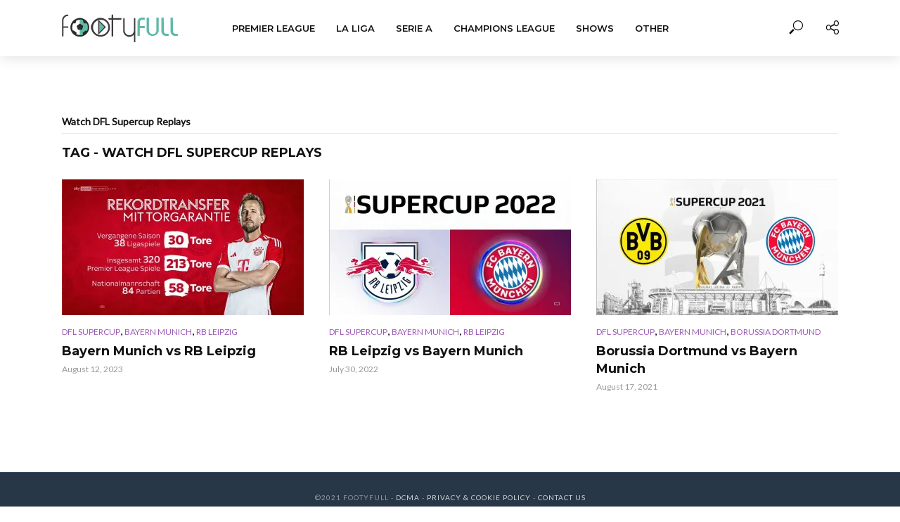

--- FILE ---
content_type: text/html; charset=UTF-8
request_url: https://footyfull.com/tag/watch-dfl-supercup-replays/
body_size: 15286
content:
<!DOCTYPE html><html lang="en-US"><head><meta charset="UTF-8"><link rel="preconnect" href="https://fonts.gstatic.com/" crossorigin /><meta name="viewport" content="width=device-width,initial-scale=1.0"><link rel="pingback" href="https://footyfull.com/xmlrpc.php"><link rel="profile" href="https://gmpg.org/xfn/11" /><meta name='robots' content='index, follow, max-image-preview:large, max-snippet:-1, max-video-preview:-1' /><title>Watch DFL Supercup Replays - FootyFull</title><meta name="description" content="Watch all Watch DFL Supercup Replays with FootyFull" /><link rel="canonical" href="https://footyfull.com/tag/watch-dfl-supercup-replays/" /><meta property="og:locale" content="en_US" /><meta property="og:type" content="article" /><meta property="og:title" content="Watch DFL Supercup Replays - FootyFull" /><meta property="og:description" content="Watch all Watch DFL Supercup Replays with FootyFull" /><meta property="og:url" content="https://footyfull.com/tag/watch-dfl-supercup-replays/" /><meta property="og:site_name" content="FootyFull" /><meta property="og:image" content="https://pbs.twimg.com/media/F3W98_GagAAWXq1.jpg" /><meta name="twitter:card" content="summary_large_image" /><meta name="twitter:image" content="https://pbs.twimg.com/media/F3W98_GagAAWXq1.jpg" /><meta name="twitter:site" content="@footyfullmatch" /> <script type="application/ld+json" class="yoast-schema-graph">{"@context":"https://schema.org","@graph":[{"@type":"CollectionPage","@id":"https://footyfull.com/tag/watch-dfl-supercup-replays/","url":"https://footyfull.com/tag/watch-dfl-supercup-replays/","name":"Watch DFL Supercup Replays - FootyFull","isPartOf":{"@id":"https://footyfull.com/#website"},"primaryImageOfPage":{"@id":"https://footyfull.com/tag/watch-dfl-supercup-replays/#primaryimage"},"image":{"@id":"https://footyfull.com/tag/watch-dfl-supercup-replays/#primaryimage"},"thumbnailUrl":"https://i3.wp.com/pbs.twimg.com/media/F3W98_GagAAWXq1.jpg?w=1200&resize=1200,675&ssl=1","description":"Watch all Watch DFL Supercup Replays with FootyFull","inLanguage":"en-US"},{"@type":"ImageObject","inLanguage":"en-US","@id":"https://footyfull.com/tag/watch-dfl-supercup-replays/#primaryimage","url":"https://i3.wp.com/pbs.twimg.com/media/F3W98_GagAAWXq1.jpg?w=1200&resize=1200,675&ssl=1","contentUrl":"https://i3.wp.com/pbs.twimg.com/media/F3W98_GagAAWXq1.jpg?w=1200&resize=1200,675&ssl=1","width":"1200","height":"675","caption":"Full match: Bayern Munich vs RB Leipzig"},{"@type":"WebSite","@id":"https://footyfull.com/#website","url":"https://footyfull.com/","name":"FootyFull","description":"Pertandingan Sepak Bola Lengkap dan Cuplikan","publisher":{"@id":"https://footyfull.com/#organization"},"potentialAction":[{"@type":"SearchAction","target":{"@type":"EntryPoint","urlTemplate":"https://footyfull.com/?s={search_term_string}"},"query-input":{"@type":"PropertyValueSpecification","valueRequired":true,"valueName":"search_term_string"}}],"inLanguage":"en-US"},{"@type":"Organization","@id":"https://footyfull.com/#organization","name":"FootyFull","url":"https://footyfull.com/","logo":{"@type":"ImageObject","inLanguage":"en-US","@id":"https://footyfull.com/#/schema/logo/image/","url":"https://footyfull.com/wp-content/uploads/2021/06/logo2x.png","contentUrl":"https://footyfull.com/wp-content/uploads/2021/06/logo2x.png","width":329,"height":80,"caption":"FootyFull"},"image":{"@id":"https://footyfull.com/#/schema/logo/image/"},"sameAs":["https://www.facebook.com/footyfull","https://x.com/footyfullmatch"]}]}</script> <link rel='dns-prefetch' href='//fonts.googleapis.com' /><link rel='dns-prefetch' href='//footyfull.com' /><link rel="alternate" type="application/rss+xml" title="FootyFull &raquo; Feed" href="https://footyfull.com/feed/" /><link rel="alternate" type="application/rss+xml" title="FootyFull &raquo; Comments Feed" href="https://footyfull.com/comments/feed/" /><link rel="alternate" type="application/rss+xml" title="FootyFull &raquo; Watch DFL Supercup Replays Tag Feed" href="https://footyfull.com/tag/watch-dfl-supercup-replays/feed/" /><style id='wp-img-auto-sizes-contain-inline-css' type='text/css'>img:is([sizes=auto i],[sizes^="auto," i]){contain-intrinsic-size:3000px 1500px}
/*# sourceURL=wp-img-auto-sizes-contain-inline-css */</style> <script src="[data-uri]" defer></script><script data-optimized="1" src="https://footyfull.com/wp-content/plugins/litespeed-cache/assets/js/webfontloader.min.js" defer></script> <link data-optimized="1" rel='stylesheet' id='wp-block-library-css' href='https://footyfull.com/wp-content/litespeed/css/6522de0cd9a2113b4392615aa03bd079.css?ver=c31d4' type='text/css' media='all' /><style id='global-styles-inline-css' type='text/css'>:root{--wp--preset--aspect-ratio--square: 1;--wp--preset--aspect-ratio--4-3: 4/3;--wp--preset--aspect-ratio--3-4: 3/4;--wp--preset--aspect-ratio--3-2: 3/2;--wp--preset--aspect-ratio--2-3: 2/3;--wp--preset--aspect-ratio--16-9: 16/9;--wp--preset--aspect-ratio--9-16: 9/16;--wp--preset--color--black: #000000;--wp--preset--color--cyan-bluish-gray: #abb8c3;--wp--preset--color--white: #ffffff;--wp--preset--color--pale-pink: #f78da7;--wp--preset--color--vivid-red: #cf2e2e;--wp--preset--color--luminous-vivid-orange: #ff6900;--wp--preset--color--luminous-vivid-amber: #fcb900;--wp--preset--color--light-green-cyan: #7bdcb5;--wp--preset--color--vivid-green-cyan: #00d084;--wp--preset--color--pale-cyan-blue: #8ed1fc;--wp--preset--color--vivid-cyan-blue: #0693e3;--wp--preset--color--vivid-purple: #9b51e0;--wp--preset--color--vlog-acc: #9b59b6;--wp--preset--color--vlog-meta: #999999;--wp--preset--color--vlog-txt: #111111;--wp--preset--color--vlog-bg: #ffffff;--wp--preset--color--vlog-highlight-txt: #ffffff;--wp--preset--color--vlog-highlight-bg: #34495e;--wp--preset--gradient--vivid-cyan-blue-to-vivid-purple: linear-gradient(135deg,rgb(6,147,227) 0%,rgb(155,81,224) 100%);--wp--preset--gradient--light-green-cyan-to-vivid-green-cyan: linear-gradient(135deg,rgb(122,220,180) 0%,rgb(0,208,130) 100%);--wp--preset--gradient--luminous-vivid-amber-to-luminous-vivid-orange: linear-gradient(135deg,rgb(252,185,0) 0%,rgb(255,105,0) 100%);--wp--preset--gradient--luminous-vivid-orange-to-vivid-red: linear-gradient(135deg,rgb(255,105,0) 0%,rgb(207,46,46) 100%);--wp--preset--gradient--very-light-gray-to-cyan-bluish-gray: linear-gradient(135deg,rgb(238,238,238) 0%,rgb(169,184,195) 100%);--wp--preset--gradient--cool-to-warm-spectrum: linear-gradient(135deg,rgb(74,234,220) 0%,rgb(151,120,209) 20%,rgb(207,42,186) 40%,rgb(238,44,130) 60%,rgb(251,105,98) 80%,rgb(254,248,76) 100%);--wp--preset--gradient--blush-light-purple: linear-gradient(135deg,rgb(255,206,236) 0%,rgb(152,150,240) 100%);--wp--preset--gradient--blush-bordeaux: linear-gradient(135deg,rgb(254,205,165) 0%,rgb(254,45,45) 50%,rgb(107,0,62) 100%);--wp--preset--gradient--luminous-dusk: linear-gradient(135deg,rgb(255,203,112) 0%,rgb(199,81,192) 50%,rgb(65,88,208) 100%);--wp--preset--gradient--pale-ocean: linear-gradient(135deg,rgb(255,245,203) 0%,rgb(182,227,212) 50%,rgb(51,167,181) 100%);--wp--preset--gradient--electric-grass: linear-gradient(135deg,rgb(202,248,128) 0%,rgb(113,206,126) 100%);--wp--preset--gradient--midnight: linear-gradient(135deg,rgb(2,3,129) 0%,rgb(40,116,252) 100%);--wp--preset--font-size--small: 12.8px;--wp--preset--font-size--medium: 20px;--wp--preset--font-size--large: 22.4px;--wp--preset--font-size--x-large: 42px;--wp--preset--font-size--normal: 16px;--wp--preset--font-size--huge: 28.8px;--wp--preset--spacing--20: 0.44rem;--wp--preset--spacing--30: 0.67rem;--wp--preset--spacing--40: 1rem;--wp--preset--spacing--50: 1.5rem;--wp--preset--spacing--60: 2.25rem;--wp--preset--spacing--70: 3.38rem;--wp--preset--spacing--80: 5.06rem;--wp--preset--shadow--natural: 6px 6px 9px rgba(0, 0, 0, 0.2);--wp--preset--shadow--deep: 12px 12px 50px rgba(0, 0, 0, 0.4);--wp--preset--shadow--sharp: 6px 6px 0px rgba(0, 0, 0, 0.2);--wp--preset--shadow--outlined: 6px 6px 0px -3px rgb(255, 255, 255), 6px 6px rgb(0, 0, 0);--wp--preset--shadow--crisp: 6px 6px 0px rgb(0, 0, 0);}:where(.is-layout-flex){gap: 0.5em;}:where(.is-layout-grid){gap: 0.5em;}body .is-layout-flex{display: flex;}.is-layout-flex{flex-wrap: wrap;align-items: center;}.is-layout-flex > :is(*, div){margin: 0;}body .is-layout-grid{display: grid;}.is-layout-grid > :is(*, div){margin: 0;}:where(.wp-block-columns.is-layout-flex){gap: 2em;}:where(.wp-block-columns.is-layout-grid){gap: 2em;}:where(.wp-block-post-template.is-layout-flex){gap: 1.25em;}:where(.wp-block-post-template.is-layout-grid){gap: 1.25em;}.has-black-color{color: var(--wp--preset--color--black) !important;}.has-cyan-bluish-gray-color{color: var(--wp--preset--color--cyan-bluish-gray) !important;}.has-white-color{color: var(--wp--preset--color--white) !important;}.has-pale-pink-color{color: var(--wp--preset--color--pale-pink) !important;}.has-vivid-red-color{color: var(--wp--preset--color--vivid-red) !important;}.has-luminous-vivid-orange-color{color: var(--wp--preset--color--luminous-vivid-orange) !important;}.has-luminous-vivid-amber-color{color: var(--wp--preset--color--luminous-vivid-amber) !important;}.has-light-green-cyan-color{color: var(--wp--preset--color--light-green-cyan) !important;}.has-vivid-green-cyan-color{color: var(--wp--preset--color--vivid-green-cyan) !important;}.has-pale-cyan-blue-color{color: var(--wp--preset--color--pale-cyan-blue) !important;}.has-vivid-cyan-blue-color{color: var(--wp--preset--color--vivid-cyan-blue) !important;}.has-vivid-purple-color{color: var(--wp--preset--color--vivid-purple) !important;}.has-black-background-color{background-color: var(--wp--preset--color--black) !important;}.has-cyan-bluish-gray-background-color{background-color: var(--wp--preset--color--cyan-bluish-gray) !important;}.has-white-background-color{background-color: var(--wp--preset--color--white) !important;}.has-pale-pink-background-color{background-color: var(--wp--preset--color--pale-pink) !important;}.has-vivid-red-background-color{background-color: var(--wp--preset--color--vivid-red) !important;}.has-luminous-vivid-orange-background-color{background-color: var(--wp--preset--color--luminous-vivid-orange) !important;}.has-luminous-vivid-amber-background-color{background-color: var(--wp--preset--color--luminous-vivid-amber) !important;}.has-light-green-cyan-background-color{background-color: var(--wp--preset--color--light-green-cyan) !important;}.has-vivid-green-cyan-background-color{background-color: var(--wp--preset--color--vivid-green-cyan) !important;}.has-pale-cyan-blue-background-color{background-color: var(--wp--preset--color--pale-cyan-blue) !important;}.has-vivid-cyan-blue-background-color{background-color: var(--wp--preset--color--vivid-cyan-blue) !important;}.has-vivid-purple-background-color{background-color: var(--wp--preset--color--vivid-purple) !important;}.has-black-border-color{border-color: var(--wp--preset--color--black) !important;}.has-cyan-bluish-gray-border-color{border-color: var(--wp--preset--color--cyan-bluish-gray) !important;}.has-white-border-color{border-color: var(--wp--preset--color--white) !important;}.has-pale-pink-border-color{border-color: var(--wp--preset--color--pale-pink) !important;}.has-vivid-red-border-color{border-color: var(--wp--preset--color--vivid-red) !important;}.has-luminous-vivid-orange-border-color{border-color: var(--wp--preset--color--luminous-vivid-orange) !important;}.has-luminous-vivid-amber-border-color{border-color: var(--wp--preset--color--luminous-vivid-amber) !important;}.has-light-green-cyan-border-color{border-color: var(--wp--preset--color--light-green-cyan) !important;}.has-vivid-green-cyan-border-color{border-color: var(--wp--preset--color--vivid-green-cyan) !important;}.has-pale-cyan-blue-border-color{border-color: var(--wp--preset--color--pale-cyan-blue) !important;}.has-vivid-cyan-blue-border-color{border-color: var(--wp--preset--color--vivid-cyan-blue) !important;}.has-vivid-purple-border-color{border-color: var(--wp--preset--color--vivid-purple) !important;}.has-vivid-cyan-blue-to-vivid-purple-gradient-background{background: var(--wp--preset--gradient--vivid-cyan-blue-to-vivid-purple) !important;}.has-light-green-cyan-to-vivid-green-cyan-gradient-background{background: var(--wp--preset--gradient--light-green-cyan-to-vivid-green-cyan) !important;}.has-luminous-vivid-amber-to-luminous-vivid-orange-gradient-background{background: var(--wp--preset--gradient--luminous-vivid-amber-to-luminous-vivid-orange) !important;}.has-luminous-vivid-orange-to-vivid-red-gradient-background{background: var(--wp--preset--gradient--luminous-vivid-orange-to-vivid-red) !important;}.has-very-light-gray-to-cyan-bluish-gray-gradient-background{background: var(--wp--preset--gradient--very-light-gray-to-cyan-bluish-gray) !important;}.has-cool-to-warm-spectrum-gradient-background{background: var(--wp--preset--gradient--cool-to-warm-spectrum) !important;}.has-blush-light-purple-gradient-background{background: var(--wp--preset--gradient--blush-light-purple) !important;}.has-blush-bordeaux-gradient-background{background: var(--wp--preset--gradient--blush-bordeaux) !important;}.has-luminous-dusk-gradient-background{background: var(--wp--preset--gradient--luminous-dusk) !important;}.has-pale-ocean-gradient-background{background: var(--wp--preset--gradient--pale-ocean) !important;}.has-electric-grass-gradient-background{background: var(--wp--preset--gradient--electric-grass) !important;}.has-midnight-gradient-background{background: var(--wp--preset--gradient--midnight) !important;}.has-small-font-size{font-size: var(--wp--preset--font-size--small) !important;}.has-medium-font-size{font-size: var(--wp--preset--font-size--medium) !important;}.has-large-font-size{font-size: var(--wp--preset--font-size--large) !important;}.has-x-large-font-size{font-size: var(--wp--preset--font-size--x-large) !important;}
/*# sourceURL=global-styles-inline-css */</style><style id='classic-theme-styles-inline-css' type='text/css'>/*! This file is auto-generated */
.wp-block-button__link{color:#fff;background-color:#32373c;border-radius:9999px;box-shadow:none;text-decoration:none;padding:calc(.667em + 2px) calc(1.333em + 2px);font-size:1.125em}.wp-block-file__button{background:#32373c;color:#fff;text-decoration:none}
/*# sourceURL=/wp-includes/css/classic-themes.min.css */</style><link data-optimized="1" rel='stylesheet' id='mks_shortcodes_simple_line_icons-css' href='https://footyfull.com/wp-content/litespeed/css/bfdfd976f5e54b76f9e391ff9354b304.css?ver=d8fbe' type='text/css' media='screen' /><link data-optimized="1" rel='stylesheet' id='mks_shortcodes_css-css' href='https://footyfull.com/wp-content/litespeed/css/6bddfce4127358d3e88141e7874c5186.css?ver=5c0c3' type='text/css' media='screen' /><link data-optimized="1" rel='stylesheet' id='vlog-main-css' href='https://footyfull.com/wp-content/litespeed/css/b22ac59d7fd33115ced85f82fc6b2f22.css?ver=5e07c' type='text/css' media='all' /><style id='vlog-main-inline-css' type='text/css'>body,#cancel-comment-reply-link,.vlog-wl-action .vlog-button,.vlog-actions-menu .vlog-action-login a {color: #111111;font-family: 'Lato';font-weight: 400;}.vlog-body-box{background-color:#ffffff;}h1, h2, h3, h4, h5, h6,.h1, .h2, .h3, .h4, .h5, .h6,blockquote,.vlog-comments .url,.comment-author b,.vlog-site-header .site-title a,.entry-content thead td,#bbpress-forums .bbp-forum-title, #bbpress-forums .bbp-topic-permalink,.wp-block-cover .wp-block-cover-image-text, .wp-block-cover .wp-block-cover-text, .wp-block-cover h2, .wp-block-cover-image .wp-block-cover-image-text, .wp-block-cover-image .wp-block-cover-text, .wp-block-cover-image h2 {font-family: 'Montserrat';font-weight: 700;}.vlog-site-header a,.dl-menuwrapper li a{font-family: 'Montserrat';font-weight: 600;}body{font-size: 1.6rem;}.entry-headline.h4{font-size: 1.8rem;}.vlog-site-header .vlog-main-nav li a{font-size: 1.3rem;}.vlog-sidebar, .vlog-site-footer p, .vlog-lay-b .entry-content p, .vlog-lay-c .entry-content p, .vlog-lay-d .entry-content p, .vlog-lay-e .entry-content p{font-size: 1.4rem;}.widget .widget-title{font-size: 1.6rem;}.vlog-mod-head .vlog-mod-title h4{font-size: 1.8rem;}h1, .h1 {font-size: 2.8rem;}h2, .h2 {font-size: 2.4rem;}h3, .h3 {font-size: 2.0rem;}h4, .h4, .vlog-no-sid .vlog-lay-d .h5, .vlog-no-sid .vlog-lay-e .h5, .vlog-no-sid .vlog-lay-f .h5 {font-size: 1.8rem;}h5, .h5, .vlog-no-sid .vlog-lay-g .h6 {font-size: 1.6rem;}h6, .h6 {font-size: 1.4rem;}.h7{font-size: 1.3rem;}.entry-headline h4{font-size: 1.8rem;}.meta-item{font-size: 1.2rem;}.vlog-top-bar,.vlog-top-bar .sub-menu{background-color: #34495e;}.vlog-top-bar ul li a,.vlog-site-date{color: #8b97a3;}.vlog-top-bar ul li:hover > a{color: #ffffff;}.vlog-header-middle{height: 80px;}.vlog-header-middle .site-title img{max-height: 80px;}.vlog-site-header,.vlog-header-shadow .vlog-header-wrapper,.vlog-site-header .vlog-main-nav .sub-menu,.vlog-actions-button .sub-menu,.vlog-site-header .vlog-main-nav > li:hover > a,.vlog-actions-button:hover > span,.vlog-action-search.active.vlog-actions-button > span,.vlog-actions-search input[type=text]:focus,.vlog-responsive-header,.dl-menuwrapper .dl-menu{background-color: #ffffff;}.vlog-site-header,.vlog-site-header .entry-title a,.vlog-site-header a,.vlog-custom-cart,.dl-menuwrapper li a,.vlog-site-header .vlog-search-form input[type=text],.vlog-responsive-header,.vlog-responsive-header a.vlog-responsive-header .entry-title a,.dl-menuwrapper button,.vlog-remove-wl, .vlog-remove-ll {color: #111111;}.vlog-main-nav .sub-menu li:hover > a,.vlog-main-nav > .current_page_item > a,.vlog-main-nav .current-menu-item > a,.vlog-main-nav li:not(.menu-item-has-children):hover > a,.vlog-actions-button.vlog-action-search:hover span,.vlog-actions-button.vlog-cart-icon:hover a,.dl-menuwrapper li a:focus,.dl-menuwrapper li a:hover,.dl-menuwrapper button:hover,.vlog-main-nav .vlog-mega-menu .entry-title a:hover,.vlog-menu-posts .entry-title a:hover,.vlog-menu-posts .vlog-remove-wl:hover{color: #9b59b6;}.vlog-site-header .vlog-search-form input[type=text]::-webkit-input-placeholder { color: #111111;}.vlog-site-header .vlog-search-form input[type=text]::-moz-placeholder {color: #111111;}.vlog-site-header .vlog-search-form input[type=text]:-ms-input-placeholder {color: #111111;}.vlog-watch-later-count{background-color: #9b59b6;}.pulse{-webkit-box-shadow: 0 0 0 0 #f0f0f0, 0 0 0 0 rgba(155,89,182,0.7);box-shadow: 0 0 0 0 #f0f0f0, 0 0 0 0 rgba(155,89,182,0.7);}.vlog-header-bottom{background: #f6f6f6;}.vlog-header-bottom,.vlog-header-bottom .entry-title a,.vlog-header-bottom a,.vlog-header-bottom .vlog-search-form input[type=text]{color: #111111;}.vlog-header-bottom .vlog-main-nav .sub-menu li:hover > a, .vlog-header-bottom .vlog-main-nav > .current_page_item > a, .vlog-header-bottom .vlog-main-nav .current-menu-item > a, .vlog-header-bottom .vlog-main-nav li:not(.menu-item-has-children):hover > a, .vlog-header-bottom .vlog-actions-button.vlog-action-search:hover span,.vlog-header-bottom .entry-title a:hover,.vlog-header-bottom .vlog-remove-wl:hover,.vlog-header-bottom .vlog-mega-menu .entry-title a:hover{color: #9b59b6;}.vlog-header-bottom li:hover a,.vlog-header-bottom li:hover > span{color: #111111;}.vlog-header-bottom .vlog-search-form input[type=text]::-webkit-input-placeholder { color: #111111;}.vlog-header-bottom .vlog-search-form input[type=text]::-moz-placeholder {color: #111111;}.vlog-header-bottom .vlog-search-form input[type=text]:-ms-input-placeholder {color: #111111;}.vlog-header-bottom .vlog-watch-later-count{background-color: #9b59b6;}.vlog-header-bottom .pulse{-webkit-box-shadow: 0 0 0 0 #f0f0f0, 0 0 0 0 rgba(155,89,182,0.7);box-shadow: 0 0 0 0 #f0f0f0, 0 0 0 0 rgba(155,89,182,0.7);}.vlog-sticky-header.vlog-site-header,.vlog-sticky-header.vlog-site-header .vlog-main-nav .sub-menu,.vlog-sticky-header .vlog-actions-button .sub-menu,.vlog-sticky-header.vlog-site-header .vlog-main-nav > li:hover > a,.vlog-sticky-header .vlog-actions-button:hover > span,.vlog-sticky-header .vlog-action-search.active.vlog-actions-button > span,.vlog-sticky-header .vlog-actions-search input[type=text]:focus{background-color: #ffffff;}.vlog-sticky-header,.vlog-sticky-header .entry-title a,.vlog-sticky-header a,.vlog-sticky-header .vlog-search-form input[type=text],.vlog-sticky-header.vlog-site-header a{color: #111111;}.vlog-sticky-header .vlog-main-nav .sub-menu li:hover > a,.vlog-sticky-header .vlog-main-nav > .current_page_item > a,.vlog-sticky-header .vlog-main-nav li:not(.menu-item-has-children):hover > a,.vlog-sticky-header .vlog-actions-button.vlog-action-search:hover span,.vlog-sticky-header.vlog-header-bottom .vlog-main-nav .current-menu-item > a,.vlog-sticky-header.vlog-header-bottom .entry-title a:hover,.vlog-sticky-header.vlog-header-bottom.vlog-remove-wl:hover,.vlog-sticky-header .vlog-main-nav .vlog-mega-menu .entry-title a:hover,.vlog-sticky-header .vlog-menu-posts .entry-title a:hover,.vlog-sticky-header .vlog-menu-posts .vlog-remove-wl:hover {color: #9b59b6;}.vlog-header-bottom .vlog-search-form input[type=text]::-webkit-input-placeholder { color: #111111;}.vlog-header-bottom .vlog-search-form input[type=text]::-moz-placeholder {color: #111111;}.vlog-header-bottom .vlog-search-form input[type=text]:-ms-input-placeholder {color: #111111;}.vlog-sticky-header .vlog-watch-later-count{background-color: #9b59b6;}.vlog-sticky-header .pulse{-webkit-box-shadow: 0 0 0 0 #f0f0f0, 0 0 0 0 rgba(155,89,182,0.7);box-shadow: 0 0 0 0 #f0f0f0, 0 0 0 0 rgba(155,89,182,0.7);}a{color: #9b59b6; }.meta-item,.meta-icon,.meta-comments a,.vlog-prev-next-nav .vlog-pn-ico,.comment-metadata a,.widget_calendar table caption,.widget_archive li,.widget_recent_comments li,.rss-date,.widget_rss cite,.widget_tag_cloud a:after,.widget_recent_entries li .post-date,.meta-tags a:after,.bbp-forums .bbp-forum-freshness a,#vlog-video-sticky-close{color: #999999; }.vlog-pagination .dots:hover, .vlog-pagination a, .vlog-post .entry-category a:hover,a.meta-icon:hover,.meta-comments:hover,.meta-comments:hover a,.vlog-prev-next-nav a,.widget_tag_cloud a,.widget_calendar table tfoot tr td a,.vlog-button-search,.meta-tags a,.vlog-all-link:hover,.vlog-sl-item:hover,.entry-content-single .meta-tags a:hover,#bbpress-forums .bbp-forum-title, #bbpress-forums .bbp-topic-permalink{color: #111111; }.vlog-count,.vlog-button,.vlog-pagination .vlog-button,.vlog-pagination .vlog-button:hover,.vlog-listen-later-count,.vlog-cart-icon a .vlog-cart-count,a.page-numbers:hover,.widget_calendar table tbody td a,.vlog-load-more a,.vlog-next a,.vlog-prev a,.vlog-pagination .next,.vlog-pagination .prev,.mks_author_link,.mks_read_more a,.vlog-wl-action .vlog-button,body .mejs-controls .mejs-time-rail .mejs-time-current,.vlog-link-pages a,body a.llms-button-action {background-color: #9b59b6;}body a.llms-button-action:hover {background-color: #9b59b6;color: #fff;}.vlog-pagination .uil-ripple-css div:nth-of-type(1),.vlog-pagination .uil-ripple-css div:nth-of-type(2),blockquote{border-color: #9b59b6;}.entry-content-single a,#bbpress-forums .bbp-forum-title:hover, #bbpress-forums .bbp-topic-permalink:hover{color: #9b59b6;}.entry-content-single a:not(.wp-block-button__link):hover,.textwidget a:hover{color: #111111;}.vlog-site-content,.vlog-content .entry-content-single a.vlog-popup-img,.vlog-format-content.vlog-sticky-video{ background: #ffffff;}.vlog-content .entry-content-single a.vlog-popup-img{color: #ffffff;}h1,h2,h3,h4,h5,h6,.h1, .h2, .h3, .h4, .h5, .h6,.entry-title a,.vlog-comments .url,.rsswidget:hover,.vlog-format-inplay .entry-category a:hover,.vlog-format-inplay .meta-comments a:hover,.vlog-format-inplay .action-item,.vlog-format-inplay .entry-title a,.vlog-format-inplay .entry-title a:hover { color: #111111;}.widget ul li a{color: #111111;}.widget ul li a:hover,.entry-title a:hover,.widget .vlog-search-form .vlog-button-search:hover,.bypostauthor .comment-body .fn:before,.vlog-comments .url:hover,#cancel-comment-reply-link,.widget_tag_cloud a:hover,.meta-tags a:hover,.vlog-remove-wl:hover{color: #9b59b6;}.entry-content p{color: #111111;}.widget_calendar #today:after{background: rgba(17,17,17,0.1)}.vlog-button,.vlog-button a,.vlog-pagination .vlog-button,.vlog-pagination .next,.vlog-pagination .prev,a.page-numbers:hover,.widget_calendar table tbody td a,.vlog-featured-info-2 .entry-title a,.vlog-load-more a,.vlog-next a,.vlog-prev a,.mks_author_link,.mks_read_more a,.vlog-wl-action .vlog-button,.vlog-link-pages a,.vlog-link-pages a:hover{color: #FFF;}#cancel-comment-reply-link, .comment-reply-link, .vlog-rm,.vlog-mod-actions .vlog-all-link,.vlog-slider-controls .owl-next, .vlog-slider-controls .owl-prev {color: #9b59b6; border-color: rgba(155,89,182,0.7)}.vlog-mod-actions .vlog-all-link:hover,.vlog-slider-controls .owl-next:hover, .vlog-slider-controls .owl-prev:hover {color: #111111; border-color: rgba(17,17,17,0.7)}.comment-reply-link:hover,.vlog-rm:hover,a.button.product_type_simple.add_to_cart_button:hover,a.added_to_cart:hover,#cancel-comment-reply-link:hover{color: #111111;border-color: #111111;}.entry-content .wp-block-button__link,.wp-block-search__button{background: #9b59b6; color: #ffffff;}.wp-block-button__link:hover,.wp-block-search__button:hover{color: #ffffff;}.wp-block-separator{border-color: rgba(17,17,17,0.2);border-bottom-width: 1px;}.wp-block-calendar tfoot a{color: #9b59b6; }.vlog-highlight .entry-category,.vlog-highlight .entry-category a,.vlog-highlight .meta-item a,.vlog-highlight .meta-item span,.vlog-highlight .meta-item,.vlog-highlight.widget_tag_cloud a:hover{color: rgba(255,255,255,0.5);}.vlog-highlight {background: #34495e;color: #ffffff;border: none;}.vlog-highlight .widget-title{border-bottom-color: rgba(255,255,255,0.1);}.vlog-highlight .entry-title,.vlog-highlight .entry-category a:hover,.vlog-highlight .action-item,.vlog-highlight .meta-item a:hover,.vlog-highlight .widget-title span,.vlog-highlight .entry-title a,.widget.vlog-highlight ul li a,.vlog-highlight.widget_calendar table tfoot tr td a,.vlog-highlight .widget_tag_cloud a{color: #ffffff;}.vlog-highlight .widget_calendar #today:after{ background: rgba(255,255,255,0.1);}.widget.vlog-highlightinput[type=number], .widget.vlog-highlight input[type=text], .widget.vlog-highlight input[type=email], .widget.vlog-highlight input[type=url], .widget.vlog-highlight input[type=tel], .widget.vlog-highlight input[type=date], .widget.vlog-highlight input[type=password], .widget.vlog-highlight select, .widget.vlog-highlight textarea{background: #FFF;color: #111;border-color: rgba(255,255,255,0.1);}.vlog-highlight .vlog-button-search{color:#111;}.vlog-bg-box,.author .vlog-mod-desc,.vlog-bg{background: rgba(17,17,17,0.05);}.vlog-pagination .current{background: rgba(17,17,17,0.1);}.vlog-site-footer{background: #34495e;color: #ffffff;}.vlog-site-footer .widget-title,.vlog-site-footer .widget_calendar table tbody td a,.vlog-site-footer .widget_calendar table tfoot tr td a,.vlog-site-footer .widget.mks_author_widget h3,.vlog-site-footer.mks_author_link,.vlog-site-footer .vlog-button:hover,.vlog-site-footer .meta-item a:hover,.vlog-site-footer .entry-category a:hover {color: #ffffff;}.vlog-site-footer a,.vlog-site-footer ul li a,.vlog-site-footer .widget_calendar table tbody td a:hover,.vlog-site-footer .widget_calendar table tfoot tr td a:hover{color: rgba(255,255,255,0.8);}.vlog-site-footer .meta-item a,.vlog-site-footer .meta-item .meta-icon,.vlog-site-footer .widget_recent_entries li .post-date,.vlog-site-footer .meta-item{color: rgba(255,255,255,0.5);}.vlog-site-footer .meta-comments:hover,.vlog-site-footer ul li a:hover,.vlog-site-footer a:hover{color: #ffffff;}.vlog-site-footer .widget .vlog-count,.vlog-site-footer .widget_calendar table tbody td a,.vlog-site-footer a.mks_author_link,.vlog-site-footer a.mks_author_link:hover,.vlog-site-footer .widget_calendar table tbody td a:hover{color: #34495e;background: #ffffff;}.vlog-site-footer .widget .vlog-search-form input[type=text],.vlog-site-footer select{ background: #FFF; color: #111; border:#ffffff;}.vlog-site-footer .widget .vlog-search-form .vlog-button-search{color: #111;}.vlog-site-footer .vlog-mod-actions .vlog-all-link, .vlog-site-footer .vlog-slider-controls .owl-next, .vlog-site-footer .vlog-slider-controls .owl-prev{ color: rgba(255,255,255,0.8); border-color:rgba(255,255,255,0.8);}.vlog-site-footer .vlog-mod-actions .vlog-all-link:hover, .vlog-site-footer .vlog-slider-controls .owl-next:hover, .vlog-site-footer .vlog-slider-controls .owl-prev:hover{ color: rgba(255,255,255,1); border-color:rgba(255,255,255,1);}.entry-content-single ul > li:before,.vlog-comments .comment-content ul > li:before{color: #9b59b6;}input[type=number], input[type=text], input[type=email],input[type=search], input[type=url], input[type=tel], input[type=date], input[type=password], select, textarea,.widget,.vlog-comments,.comment-list,.comment .comment-respond,.widget .vlog-search-form input[type=text],.vlog-content .vlog-prev-next-nav,.vlog-wl-action,.vlog-mod-desc .vlog-search-form,.entry-content table,.entry-content td, .entry-content th,.entry-content-single table,.entry-content-single td, .entry-content-single th,.vlog-comments table,.vlog-comments td, .vlog-comments th,.wp-block-calendar tfoot{border-color: rgba(17,17,17,0.1);}input[type=number]:focus, input[type=text]:focus, input[type=email]:focus, input[type=url]:focus, input[type=tel]:focus, input[type=date]:focus, input[type=password]:focus, select:focus, textarea:focus{border-color: rgba(17,17,17,0.3);}input[type=number], input[type=text], input[type=email], input[type=url], input[type=tel], input[type=date], input[type=password], select, textarea{background-color: rgba(17,17,17,0.03);}body div.wpforms-container-full .wpforms-form input, body div.wpforms-container-full .wpforms-form select, body div.wpforms-container-full .wpforms-form textarea {background-color: rgba(17,17,17,0.03) !important; border-color: rgba(17,17,17,0.1) !important;}.vlog-button,input[type="submit"],.woocommerce-product-search button[type="submit"],.wpcf7-submit,input[type="button"],body div.wpforms-container-full .wpforms-form input[type=submit], body div.wpforms-container-full .wpforms-form button[type=submit], body div.wpforms-container-full .wpforms-form .wpforms-page-button,body div.wpforms-container-full .wpforms-form input[type=submit]:hover, body div.wpforms-container-full .wpforms-form button[type=submit]:hover, body div.wpforms-container-full .wpforms-form .wpforms-page-button:hover {background-color: #9b59b6;}.vlog-comments .comment-content{color: rgba(17,17,17,0.8);}li.bypostauthor > .comment-body,.vlog-rm {border-color: #9b59b6;}.vlog-ripple-circle{stroke: #9b59b6;}.vlog-cover-bg,.vlog-featured-2 .vlog-featured-item,.vlog-featured-3 .vlog-featured-item,.vlog-featured-4 .owl-item,.vlog-featured-5{height: 530px;}.vlog-fa-5-wrapper{height: 458px;}.vlog-fa-5-wrapper .fa-item{height: 193px;}div.bbp-submit-wrapper button, #bbpress-forums #bbp-your-profile fieldset.submit button{color:#FFF;background-color: #9b59b6;}.vlog-breadcrumbs a:hover{color: #111111;}.vlog-breadcrumbs{ border-bottom: 1px solid rgba(17,17,17,0.1);}.vlog-special-tag-label{background-color: rgba(155,89,182,0.5);}.vlog-special-tag-label{background-color: rgba(155,89,182,0.5);}.entry-image:hover .vlog-special-tag-label{background-color: rgba(155,89,182,0.8);}.vlog-format-inplay .entry-category a,.vlog-format-inplay .action-item:hover,.vlog-featured .vlog-format-inplay .meta-icon,.vlog-featured .vlog-format-inplay .meta-item,.vlog-format-inplay .meta-comments a,.vlog-featured-2 .vlog-format-inplay .entry-category a,.vlog-featured-2 .vlog-format-inplay .action-item:hover,.vlog-featured-2 .vlog-format-inplay .meta-icon,.vlog-featured-2 .vlog-format-inplay .meta-item,.vlog-featured-2 .vlog-format-inplay .meta-comments a{color: rgba(17,17,17,0.7);}.site-title{text-transform: uppercase;}.site-description{text-transform: uppercase;}.vlog-site-header{text-transform: uppercase;}.vlog-top-bar{text-transform: uppercase;}.entry-title{text-transform: none;}.entry-category a{text-transform: uppercase;}.vlog-mod-title, comment-author .fn{text-transform: uppercase;}.widget-title{text-transform: uppercase;}.has-small-font-size{ font-size: 1.1rem;}.has-large-font-size{ font-size: 1.8rem;}.has-huge-font-size{ font-size: 2.1rem;}@media(min-width: 768px){.has-small-font-size{ font-size: 1.2rem;}.has-normal-font-size{ font-size: 1.6rem;}.has-large-font-size{ font-size: 2.2rem;}.has-huge-font-size{ font-size: 2.8rem;}}.has-vlog-acc-background-color{ background-color: #9b59b6;}.has-vlog-acc-color{ color: #9b59b6;}.has-vlog-meta-background-color{ background-color: #999999;}.has-vlog-meta-color{ color: #999999;}.has-vlog-txt-background-color{ background-color: #111111;}.has-vlog-txt-color{ color: #111111;}.has-vlog-bg-background-color{ background-color: #ffffff;}.has-vlog-bg-color{ color: #ffffff;}.has-vlog-highlight-txt-background-color{ background-color: #ffffff;}.has-vlog-highlight-txt-color{ color: #ffffff;}.has-vlog-highlight-bg-background-color{ background-color: #34495e;}.has-vlog-highlight-bg-color{ color: #34495e;}
/*# sourceURL=vlog-main-inline-css */</style><link data-optimized="1" rel='stylesheet' id='vlog_child_load_scripts-css' href='https://footyfull.com/wp-content/litespeed/css/218e0c13e9a8392cfb1224414f26e95b.css?ver=0bcc9' type='text/css' media='screen' /><link data-optimized="1" rel='stylesheet' id='meks_ess-main-css' href='https://footyfull.com/wp-content/litespeed/css/c3b5daa36a3e41a309c230cbbfd2c792.css?ver=5c715' type='text/css' media='all' /> <script type="text/javascript" src="https://footyfull.com/wp-includes/js/jquery/jquery.min.js?ver=3.7.1" id="jquery-core-js"></script> <script data-optimized="1" type="text/javascript" src="https://footyfull.com/wp-content/litespeed/js/bd6b61f5f89e49bc0c657c52ed682b5c.js?ver=14de1" id="jquery-migrate-js" defer data-deferred="1"></script> <link rel="https://api.w.org/" href="https://footyfull.com/wp-json/" /><link rel="alternate" title="JSON" type="application/json" href="https://footyfull.com/wp-json/wp/v2/tags/342" /><link rel="EditURI" type="application/rsd+xml" title="RSD" href="https://footyfull.com/xmlrpc.php?rsd" /><meta name="generator" content="WordPress 6.9" /><meta name="generator" content="Redux 4.5.7" /><link rel='dns-prefetch' href='https://i0.wp.com/'><link rel='preconnect' href='https://i0.wp.com/' crossorigin><link rel='dns-prefetch' href='https://i1.wp.com/'><link rel='preconnect' href='https://i1.wp.com/' crossorigin><link rel='dns-prefetch' href='https://i2.wp.com/'><link rel='preconnect' href='https://i2.wp.com/' crossorigin><link rel='dns-prefetch' href='https://i3.wp.com/'><link rel='preconnect' href='https://i3.wp.com/' crossorigin>	 <script src="https://www.googletagmanager.com/gtag/js?id=G-WK253QNGZM" defer data-deferred="1"></script> <script src="[data-uri]" defer></script> <link rel="icon" href="https://footyfull.com/wp-content/uploads/2021/06/cropped-favicon-32x32.png" sizes="32x32" /><link rel="icon" href="https://footyfull.com/wp-content/uploads/2021/06/cropped-favicon-192x192.png" sizes="192x192" /><link rel="apple-touch-icon" href="https://footyfull.com/wp-content/uploads/2021/06/cropped-favicon-180x180.png" /><meta name="msapplication-TileImage" content="https://footyfull.com/wp-content/uploads/2021/06/cropped-favicon-270x270.png" /><style type="text/css" id="wp-custom-css">/* Float Ad */
.tw_float_ads_main_Wrap_Both{
    max-width: 160px;
width: 160px;
height: 300px;
    position: fixed;
    z-index: 98765;
top:5%;
}   

.tw_float_ads_main_Wrap_first{
    z-index: 98765;
left: 1%;
}  

.tw_float_ads_close{
    position: relative;
   box-sizing: border-box;
  padding: 12px 0px;
}

.tw_float_ads_close #tw_close_buttonleft, .tw_float_ads_close #tw_close_buttonright{
font-size: 25px; 
color: #000;
position: absolute;
top: 0px;
display: inline-block;
line-height: 25px;
}  

.tw_float_ads_close #tw_close_buttonleft{
right: 0px;
}

.tw_float_ads_close #tw_close_buttonright{
left: 0px;
}

#tw_close_button{
    cursor:pointer;
}

.float_bottom
{
width: 728px;
max-height: 120px;
position: fixed;
bottom: 3px;
left: 50%;
transform: translate(-50%, 0);
}

.mobile_ad {display: none;}

@media (max-width: 1280px) {
.tw_float_ads_main_Wrap_Both {display: none;}
}

@media (max-width: 800px) {
.float_bottom {width: 320px;}
.mobile_ad {display: block;}
.desktop_ad {display: none;}
}

.hideMeAfter15Seconds {
    animation: hideAnimation 0s ease-in 15s;
    animation-fill-mode: forwards;
}

.hideMeAfter30Seconds {
    animation: hideAnimation 0s ease-in 30s;
    animation-fill-mode: forwards;
}

.hideMeAfter60Seconds {
    animation: hideAnimation 0s ease-in 60s;
    animation-fill-mode: forwards;
}
  
@keyframes hideAnimation {
    to {
      visibility: hidden;
      width: 0;
      height: 0;
    }
}

.tw_float_ads_main_Wrap_Both:has(.AdBanner:empty) {
    display: none;
}

.float_bottom:has(.AdBanner:empty) {
    display: none;
}</style></head><body class="archive tag tag-watch-dfl-supercup-replays tag-342 wp-theme-vlog wp-child-theme-ff vlog-v_2_5_1 vlog-child">
 <script async type="application/javascript" src="https://a.magsrv.com/ad-provider.js"></script> <header id="header" class="vlog-site-header vlog-header-shadow hidden-xs hidden-sm"><div class="vlog-header-wrapper"><div class="container"><div class="vlog-header-1 vlog-header-middle"><div class="vlog-slot-l"><div class="vlog-site-branding vlog-logo-only"><span class="site-title h1"><a href="https://footyfull.com/" rel="home"><img class="vlog-logo" src="https://footyfull.com/wp-content/uploads/2021/06/logo.png" alt="FootyFull"></a></span></div></div><div class="vlog-slot-c"><nav class="vlog-main-navigation"><ul id="menu-main" class="vlog-main-nav vlog-menu"><li id="menu-item-2954" class="menu-item menu-item-type-taxonomy menu-item-object-category menu-item-2954"><a href="https://footyfull.com/premier-league/">Premier League</a><li id="menu-item-2958" class="menu-item menu-item-type-taxonomy menu-item-object-category menu-item-2958"><a href="https://footyfull.com/la-liga/">La Liga</a><li id="menu-item-3973" class="menu-item menu-item-type-taxonomy menu-item-object-category menu-item-3973"><a href="https://footyfull.com/serie-a/">Serie A</a><li id="menu-item-3972" class="menu-item menu-item-type-taxonomy menu-item-object-category menu-item-3972"><a href="https://footyfull.com/uefa-champions-league/">Champions League</a><li id="menu-item-2309" class="menu-item menu-item-type-taxonomy menu-item-object-category menu-item-2309"><a href="https://footyfull.com/shows/">Shows</a><li id="menu-item-2957" class="menu-item menu-item-type-taxonomy menu-item-object-category menu-item-has-children menu-item-2957"><a href="https://footyfull.com/other/">Other</a><ul class="sub-menu"><li id="menu-item-10796" class="menu-item menu-item-type-taxonomy menu-item-object-category menu-item-10796"><a href="https://footyfull.com/world-cup/">FIFA World Cup 2022</a><li id="menu-item-2956" class="menu-item menu-item-type-taxonomy menu-item-object-category menu-item-2956"><a href="https://footyfull.com/bundesliga/">Bundesliga</a><li id="menu-item-2955" class="menu-item menu-item-type-taxonomy menu-item-object-category menu-item-2955"><a href="https://footyfull.com/ligue-1/">Ligue 1</a><li id="menu-item-2308" class="menu-item menu-item-type-taxonomy menu-item-object-category menu-item-2308"><a href="https://footyfull.com/euro/">Euro</a><li id="menu-item-2310" class="menu-item menu-item-type-taxonomy menu-item-object-category menu-item-2310"><a href="https://footyfull.com/copa-america/">Copa America</a></ul><li id="vlog-menu-item-more" class="menu-item menu-item-type-custom menu-item-object-custom menu-item-has-children"><a href="javascript:void(0)">&middot;&middot;&middot;</a><ul class="sub-menu"></ul></li></ul></nav></div><div class="vlog-slot-r"><div class="vlog-actions-menu"><ul class="vlog-menu"><li class="vlog-actions-button vlog-action-search">
<span>
<i class="fv fv-search"></i>
</span><ul class="sub-menu"><form class="vlog-search-form" action="https://footyfull.com/" method="get"><input name="s" type="text" value="" placeholder="Type here to search..." /><button type="submit" class="vlog-button-search"><i class="fv fv-search"></i></button></form></ul></li><li class="vlog-actions-button vlog-social-icons">
<span>
<i class="fv fv-social"></i>
</span><ul class="sub-menu"><li><ul id="menu-social" class="vlog-soc-menu vlog-in-popup"><li id="menu-item-278" class="menu-item menu-item-type-custom menu-item-object-custom menu-item-278"><a href="https://www.facebook.com/footyfull" title="						"><span class="vlog-social-name">Facebook</span></a></li><li id="menu-item-279" class="menu-item menu-item-type-custom menu-item-object-custom menu-item-279"><a href="https://twitter.com/footyfullmatch" title="						"><span class="vlog-social-name">Twitter</span></a></li></ul></li></ul></li></ul></div></div></div></div></div></header><div id="vlog-sticky-header" class="vlog-sticky-header vlog-site-header vlog-header-shadow vlog-header-bottom hidden-xs hidden-sm"><div class="container"><div class="vlog-slot-l"><div class="vlog-site-branding vlog-logo-only"><span class="site-title h1"><a href="https://footyfull.com/" rel="home"><img class="vlog-logo" src="https://footyfull.com/wp-content/uploads/2021/06/logo.png" alt="FootyFull"></a></span></div></div><div class="vlog-slot-c"><nav class="vlog-main-navigation"><ul id="menu-main-1" class="vlog-main-nav vlog-menu"><li class="menu-item menu-item-type-taxonomy menu-item-object-category menu-item-2954"><a href="https://footyfull.com/premier-league/">Premier League</a><li class="menu-item menu-item-type-taxonomy menu-item-object-category menu-item-2958"><a href="https://footyfull.com/la-liga/">La Liga</a><li class="menu-item menu-item-type-taxonomy menu-item-object-category menu-item-3973"><a href="https://footyfull.com/serie-a/">Serie A</a><li class="menu-item menu-item-type-taxonomy menu-item-object-category menu-item-3972"><a href="https://footyfull.com/uefa-champions-league/">Champions League</a><li class="menu-item menu-item-type-taxonomy menu-item-object-category menu-item-2309"><a href="https://footyfull.com/shows/">Shows</a><li class="menu-item menu-item-type-taxonomy menu-item-object-category menu-item-has-children menu-item-2957"><a href="https://footyfull.com/other/">Other</a><ul class="sub-menu"><li class="menu-item menu-item-type-taxonomy menu-item-object-category menu-item-10796"><a href="https://footyfull.com/world-cup/">FIFA World Cup 2022</a><li class="menu-item menu-item-type-taxonomy menu-item-object-category menu-item-2956"><a href="https://footyfull.com/bundesliga/">Bundesliga</a><li class="menu-item menu-item-type-taxonomy menu-item-object-category menu-item-2955"><a href="https://footyfull.com/ligue-1/">Ligue 1</a><li class="menu-item menu-item-type-taxonomy menu-item-object-category menu-item-2308"><a href="https://footyfull.com/euro/">Euro</a><li class="menu-item menu-item-type-taxonomy menu-item-object-category menu-item-2310"><a href="https://footyfull.com/copa-america/">Copa America</a></ul><li id="vlog-menu-item-more" class="menu-item menu-item-type-custom menu-item-object-custom menu-item-has-children"><a href="javascript:void(0)">&middot;&middot;&middot;</a><ul class="sub-menu"></ul></li></ul></nav></div><div class="vlog-slot-r"><div class="vlog-actions-menu"><ul class="vlog-menu"><li class="vlog-actions-button vlog-action-search">
<span>
<i class="fv fv-search"></i>
</span><ul class="sub-menu"><form class="vlog-search-form" action="https://footyfull.com/" method="get"><input name="s" type="text" value="" placeholder="Type here to search..." /><button type="submit" class="vlog-button-search"><i class="fv fv-search"></i></button></form></ul></li><li class="vlog-actions-button vlog-watch-later">
<span>
<i class="fv fv-watch-later"></i>
</span></li></ul></div></div></div></div><div id="vlog-responsive-header" class="vlog-responsive-header hidden-lg hidden-md"><div class="container"><div class="vlog-site-branding mini">
<span class="site-title h1"><a href="https://footyfull.com/" rel="home"><img class="vlog-logo-mini" src="https://footyfull.com/wp-content/uploads/2021/06/logo.png" alt="FootyFull"></a></span></div><ul class="vlog-responsive-actions"><li class="vlog-actions-button vlog-action-search">
<span>
<i class="fv fv-search"></i>
</span><ul class="sub-menu"><form class="vlog-search-form" action="https://footyfull.com/" method="get"><input name="s" type="text" value="" placeholder="Type here to search..." /><button type="submit" class="vlog-button-search"><i class="fv fv-search"></i></button></form></ul></li></ul></div><div id="dl-menu" class="dl-menuwrapper">
<button class="dl-trigger"><i class="fa fa-bars"></i></button><ul id="menu-main-2" class="vlog-mob-nav dl-menu"><li class="menu-item menu-item-type-taxonomy menu-item-object-category menu-item-2954"><a href="https://footyfull.com/premier-league/">Premier League</a><li class="menu-item menu-item-type-taxonomy menu-item-object-category menu-item-2958"><a href="https://footyfull.com/la-liga/">La Liga</a><li class="menu-item menu-item-type-taxonomy menu-item-object-category menu-item-3973"><a href="https://footyfull.com/serie-a/">Serie A</a><li class="menu-item menu-item-type-taxonomy menu-item-object-category menu-item-3972"><a href="https://footyfull.com/uefa-champions-league/">Champions League</a><li class="menu-item menu-item-type-taxonomy menu-item-object-category menu-item-2309"><a href="https://footyfull.com/shows/">Shows</a><li class="menu-item menu-item-type-taxonomy menu-item-object-category menu-item-has-children menu-item-2957"><a href="https://footyfull.com/other/">Other</a><ul class="sub-menu"><li class="menu-item menu-item-type-taxonomy menu-item-object-category menu-item-10796"><a href="https://footyfull.com/world-cup/">FIFA World Cup 2022</a><li class="menu-item menu-item-type-taxonomy menu-item-object-category menu-item-2956"><a href="https://footyfull.com/bundesliga/">Bundesliga</a><li class="menu-item menu-item-type-taxonomy menu-item-object-category menu-item-2955"><a href="https://footyfull.com/ligue-1/">Ligue 1</a><li class="menu-item menu-item-type-taxonomy menu-item-object-category menu-item-2308"><a href="https://footyfull.com/euro/">Euro</a><li class="menu-item menu-item-type-taxonomy menu-item-object-category menu-item-2310"><a href="https://footyfull.com/copa-america/">Copa America</a></ul></ul></div></div><div id="content" class="vlog-site-content"><div class="vlog-ad"><a onclick='window.open("https://goto.nix68.com/promotion/11839/en/newsfm/index.html?ref=" + encodeURIComponent(window.location.href),"_blank"); return false;' href='javascript:;' target='_blank'><img data-lazyloaded="1" src="[data-uri]" data-src='https://banners.picasso12.com/CategoryMedia/Players/728X90%20New.gif' border='0' width='728' height='90' alt='A banner' /></a></div><div class="vlog-section vlog-no-sid"><div class="container"><div class="vlog-content"><div class="row"><div class="vlog-module module-posts col-lg-12"><div id="vlog-breadcrumbs" class="vlog-breadcrumbs"><span><span class="breadcrumb_last" aria-current="page"><strong>Watch DFL Supercup Replays</strong></span></span></div><div class="vlog-mod-head"><div class="vlog-mod-title"><h1 class="h4">Tag - Watch DFL Supercup Replays</h1></div></div><div class="row vlog-posts row-eq-height vlog-posts"><article class="vlog-lay-e vlog-post col-lg-4 col-sm-4 col-md-4 col-xs-12 post-16644 post type-post status-publish format-video has-post-thumbnail hentry category-dfl-supercup tag-dfl-supercup-2023-2024 tag-dfl-supercup-2023-2024-final tag-dfl-supercup-final tag-dfl-supercup-full-highlights tag-dfl-supercup-full-match tag-featured tag-watch-dfl-supercup-replays post_format-post-format-video team-bayern-munich team-rb-leipzig"><div class="entry-image">
<a href="https://footyfull.com/dfl-supercup/bayern-munich-vs-rb-leipzig-12-08-2023/" title="Bayern Munich vs RB Leipzig" class=""  data-id="16644" data-format="video">
<img data-lazyloaded="1" src="[data-uri]" post-id="16644" fifu-featured="1" width="344" height="193" data-src="https://i3.wp.com/pbs.twimg.com/media/F3W98_GagAAWXq1.jpg?w=344&amp;resize=344,193&amp;ssl=1" class="attachment-vlog-lay-e-full size-vlog-lay-e-full wp-post-image" alt="Full match: Bayern Munich vs RB Leipzig" title="Full match: Bayern Munich vs RB Leipzig" title="Full match: Bayern Munich vs RB Leipzig" />            	                </a></div><div class="entry-header">
<span class="entry-category"><a href="https://footyfull.com/dfl-supercup/" class="vlog-cat-339">DFL Supercup</a>, <a href="https://footyfull.com/team/bayern-munich/" class="vlog-cat-169">Bayern Munich</a>, <a href="https://footyfull.com/team/rb-leipzig/" class="vlog-cat-363">RB Leipzig</a></span><h2 class="entry-title h5"><a href="https://footyfull.com/dfl-supercup/bayern-munich-vs-rb-leipzig-12-08-2023/">Bayern Munich vs RB Leipzig</a></h2></div><div class="entry-meta"><div class="meta-item meta-date"><span class="updated meta-icon">August 12, 2023</span></div></div></article><article class="vlog-lay-e vlog-post col-lg-4 col-sm-4 col-md-4 col-xs-12 post-8301 post type-post status-publish format-video has-post-thumbnail hentry category-dfl-supercup tag-dfl-supercup-2022-2023 tag-dfl-supercup-2022-2023-final tag-dfl-supercup-final tag-dfl-supercup-full-highlights tag-dfl-supercup-full-match tag-watch-dfl-supercup-replays post_format-post-format-video team-bayern-munich team-rb-leipzig"><div class="entry-image">
<a href="https://footyfull.com/dfl-supercup/rb-leipzig-vs-bayern-munich-30-07-2022/" title="RB Leipzig vs Bayern Munich" class=""  data-id="8301" data-format="video">
<img data-lazyloaded="1" src="[data-uri]" post-id="8301" fifu-featured="1" width="344" height="193" data-src="https://i2.wp.com/pbs.twimg.com/media/FY9vwn4aAAE5CC_.jpg?w=344&amp;resize=344,193&amp;ssl=1" class="attachment-vlog-lay-e-full size-vlog-lay-e-full wp-post-image" alt="Full match: RB Leipzig vs Bayern Munich" title="Full match: RB Leipzig vs Bayern Munich" title="Full match: RB Leipzig vs Bayern Munich" />            	                </a></div><div class="entry-header">
<span class="entry-category"><a href="https://footyfull.com/dfl-supercup/" class="vlog-cat-339">DFL Supercup</a>, <a href="https://footyfull.com/team/bayern-munich/" class="vlog-cat-169">Bayern Munich</a>, <a href="https://footyfull.com/team/rb-leipzig/" class="vlog-cat-363">RB Leipzig</a></span><h2 class="entry-title h5"><a href="https://footyfull.com/dfl-supercup/rb-leipzig-vs-bayern-munich-30-07-2022/">RB Leipzig vs Bayern Munich</a></h2></div><div class="entry-meta"><div class="meta-item meta-date"><span class="updated meta-icon">July 30, 2022</span></div></div></article><article class="vlog-lay-e vlog-post col-lg-4 col-sm-4 col-md-4 col-xs-12 post-2996 post type-post status-publish format-video has-post-thumbnail hentry category-dfl-supercup tag-dfl-supercup-2021-2022 tag-dfl-supercup-2021-2022-final tag-dfl-supercup-final tag-dfl-supercup-full-highlights tag-dfl-supercup-full-match tag-featured tag-watch-dfl-supercup-replays post_format-post-format-video team-bayern-munich team-borussia-dortmund"><div class="entry-image">
<a href="https://footyfull.com/dfl-supercup/borussia-dortmund-vs-bayern-munich-17-08-2021/" title="Borussia Dortmund vs Bayern Munich" class=""  data-id="2996" data-format="video">
<img data-lazyloaded="1" src="[data-uri]" post-id="2996" fifu-featured="1" width="344" height="193" data-src="https://i3.wp.com/pbs.twimg.com/media/E9BYjVmVIAAnEEH.jpg?w=344&amp;resize=344,193&amp;ssl=1" class="attachment-vlog-lay-e-full size-vlog-lay-e-full wp-post-image" alt="Full match: Borussia Dortmund vs Bayern Munich" title="Full match: Borussia Dortmund vs Bayern Munich" title="Full match: Borussia Dortmund vs Bayern Munich" />            	                </a></div><div class="entry-header">
<span class="entry-category"><a href="https://footyfull.com/dfl-supercup/" class="vlog-cat-339">DFL Supercup</a>, <a href="https://footyfull.com/team/bayern-munich/" class="vlog-cat-169">Bayern Munich</a>, <a href="https://footyfull.com/team/borussia-dortmund/" class="vlog-cat-155">Borussia Dortmund</a></span><h2 class="entry-title h5"><a href="https://footyfull.com/dfl-supercup/borussia-dortmund-vs-bayern-munich-17-08-2021/">Borussia Dortmund vs Bayern Munich</a></h2></div><div class="entry-meta"><div class="meta-item meta-date"><span class="updated meta-icon">August 17, 2021</span></div></div></article></div></div></div></div></div></div></div><footer id="footer" class="vlog-site-footer"><div class="container"><div class="row"><div class="col-lg-4 col-md-4"></div><div class="col-lg-4 col-md-4"></div><div class="col-lg-4 col-md-4"></div></div></div><div class="vlog-copyright"><div class="container"><p style="text-align: center">©2021 FootyFull - <a href="/content-policy-dcma/">DCMA</a> - <a href="/privacy-policy/">Privacy &amp; Cookie Policy</a> - <a href="/contact-us/">Contact Us</a></p></div></div></footer> <script type="speculationrules">{"prefetch":[{"source":"document","where":{"and":[{"href_matches":"/*"},{"not":{"href_matches":["/wp-*.php","/wp-admin/*","/wp-content/uploads/*","/wp-content/*","/wp-content/plugins/*","/wp-content/themes/ff/*","/wp-content/themes/vlog/*","/*\\?(.+)"]}},{"not":{"selector_matches":"a[rel~=\"nofollow\"]"}},{"not":{"selector_matches":".no-prefetch, .no-prefetch a"}}]},"eagerness":"conservative"}]}</script> <script data-optimized="1" type="text/javascript" src="https://footyfull.com/wp-content/litespeed/js/05221322432cab7ac2ca10f87d38d292.js?ver=fe4ad" id="react-js" defer data-deferred="1"></script> <script data-optimized="1" type="text/javascript" src="https://footyfull.com/wp-content/litespeed/js/878a24a75b9cb59f1a776268e87cd7fc.js?ver=78713" id="react-dom-js" defer data-deferred="1"></script> <script data-optimized="1" type="text/javascript" src="https://footyfull.com/wp-content/litespeed/js/0703caf26d4eb71be8d87421e329d016.js?ver=4a0f5" id="wp-escape-html-js" defer data-deferred="1"></script> <script data-optimized="1" type="text/javascript" src="https://footyfull.com/wp-content/litespeed/js/a8e6881d44ef8595673f6e1c6c9bbc4e.js?ver=cf4d5" id="wp-element-js" defer data-deferred="1"></script> <script data-optimized="1" type="text/javascript" src="https://footyfull.com/wp-content/litespeed/js/6eb3b1718e248899b332267fe90acc5c.js?ver=d0d5e" id="my-react-parser-script-js" defer data-deferred="1"></script> <script data-optimized="1" type="text/javascript" src="https://footyfull.com/wp-content/litespeed/js/622961cbb7822207b6f90776a9244e42.js?ver=7251a" id="mks_shortcodes_js-js" defer data-deferred="1"></script> <script data-optimized="1" type="text/javascript" src="https://footyfull.com/wp-content/litespeed/js/55079ce9aecc7a17490cf0fea6470cc8.js?ver=3dc2b" id="lanund-js" defer data-deferred="1"></script> <script data-optimized="1" type="text/javascript" src="https://footyfull.com/wp-content/litespeed/js/25d6bc9e49a3293f282e2412013c91ab.js?ver=f54b0" id="ultimate_popunder_footer-js" defer data-deferred="1"></script> <script data-optimized="1" type="text/javascript" src="https://footyfull.com/wp-content/litespeed/js/f8a0c341a205bc8bca40af17632c6758.js?ver=f665f" id="imagesloaded-js" defer data-deferred="1"></script> <script type="text/javascript" id="vlog-main-js-extra" src="[data-uri]" defer></script> <script data-optimized="1" type="text/javascript" src="https://footyfull.com/wp-content/litespeed/js/ae26d13d8bb8fada03e426685cf38430.js?ver=6da11" id="vlog-main-js" defer data-deferred="1"></script> <script data-optimized="1" type="text/javascript" src="https://footyfull.com/wp-content/litespeed/js/153f8defeafd09f4c3291ac01d71328e.js?ver=9cded" id="vlog-magnific-popup-js" defer data-deferred="1"></script> <script data-optimized="1" type="text/javascript" src="https://footyfull.com/wp-content/litespeed/js/dd9539695254ec5f00bf4891220129c9.js?ver=ad8cc" id="vlog-fitvids-js" defer data-deferred="1"></script> <script data-optimized="1" type="text/javascript" src="https://footyfull.com/wp-content/litespeed/js/5289b7541a5cc27021a0da37db4a8ce7.js?ver=c7c54" id="vlog-sticky-kit-js" defer data-deferred="1"></script> <script data-optimized="1" type="text/javascript" src="https://footyfull.com/wp-content/litespeed/js/6c4c32811dc9c9b3cd3b2eef558bbd37.js?ver=677da" id="vlog-owl-carousel-js" defer data-deferred="1"></script> <script data-optimized="1" type="text/javascript" src="https://footyfull.com/wp-content/litespeed/js/e9ae2e4351046a26bffefb9f9e5ebef3.js?ver=85c68" id="vlog-modernizr-js" defer data-deferred="1"></script> <script data-optimized="1" type="text/javascript" src="https://footyfull.com/wp-content/litespeed/js/8895fd8882b17949ca689d83a4fe4c88.js?ver=dfa0b" id="vlog-dlmenu-js" defer data-deferred="1"></script> <script data-optimized="1" type="text/javascript" src="https://footyfull.com/wp-content/litespeed/js/a7562b733953a5a99eecae3c3ed9331a.js?ver=30937" id="meks_ess-main-js" defer data-deferred="1"></script> <script data-no-optimize="1">window.lazyLoadOptions=Object.assign({},{threshold:300},window.lazyLoadOptions||{});!function(t,e){"object"==typeof exports&&"undefined"!=typeof module?module.exports=e():"function"==typeof define&&define.amd?define(e):(t="undefined"!=typeof globalThis?globalThis:t||self).LazyLoad=e()}(this,function(){"use strict";function e(){return(e=Object.assign||function(t){for(var e=1;e<arguments.length;e++){var n,a=arguments[e];for(n in a)Object.prototype.hasOwnProperty.call(a,n)&&(t[n]=a[n])}return t}).apply(this,arguments)}function o(t){return e({},at,t)}function l(t,e){return t.getAttribute(gt+e)}function c(t){return l(t,vt)}function s(t,e){return function(t,e,n){e=gt+e;null!==n?t.setAttribute(e,n):t.removeAttribute(e)}(t,vt,e)}function i(t){return s(t,null),0}function r(t){return null===c(t)}function u(t){return c(t)===_t}function d(t,e,n,a){t&&(void 0===a?void 0===n?t(e):t(e,n):t(e,n,a))}function f(t,e){et?t.classList.add(e):t.className+=(t.className?" ":"")+e}function _(t,e){et?t.classList.remove(e):t.className=t.className.replace(new RegExp("(^|\\s+)"+e+"(\\s+|$)")," ").replace(/^\s+/,"").replace(/\s+$/,"")}function g(t){return t.llTempImage}function v(t,e){!e||(e=e._observer)&&e.unobserve(t)}function b(t,e){t&&(t.loadingCount+=e)}function p(t,e){t&&(t.toLoadCount=e)}function n(t){for(var e,n=[],a=0;e=t.children[a];a+=1)"SOURCE"===e.tagName&&n.push(e);return n}function h(t,e){(t=t.parentNode)&&"PICTURE"===t.tagName&&n(t).forEach(e)}function a(t,e){n(t).forEach(e)}function m(t){return!!t[lt]}function E(t){return t[lt]}function I(t){return delete t[lt]}function y(e,t){var n;m(e)||(n={},t.forEach(function(t){n[t]=e.getAttribute(t)}),e[lt]=n)}function L(a,t){var o;m(a)&&(o=E(a),t.forEach(function(t){var e,n;e=a,(t=o[n=t])?e.setAttribute(n,t):e.removeAttribute(n)}))}function k(t,e,n){f(t,e.class_loading),s(t,st),n&&(b(n,1),d(e.callback_loading,t,n))}function A(t,e,n){n&&t.setAttribute(e,n)}function O(t,e){A(t,rt,l(t,e.data_sizes)),A(t,it,l(t,e.data_srcset)),A(t,ot,l(t,e.data_src))}function w(t,e,n){var a=l(t,e.data_bg_multi),o=l(t,e.data_bg_multi_hidpi);(a=nt&&o?o:a)&&(t.style.backgroundImage=a,n=n,f(t=t,(e=e).class_applied),s(t,dt),n&&(e.unobserve_completed&&v(t,e),d(e.callback_applied,t,n)))}function x(t,e){!e||0<e.loadingCount||0<e.toLoadCount||d(t.callback_finish,e)}function M(t,e,n){t.addEventListener(e,n),t.llEvLisnrs[e]=n}function N(t){return!!t.llEvLisnrs}function z(t){if(N(t)){var e,n,a=t.llEvLisnrs;for(e in a){var o=a[e];n=e,o=o,t.removeEventListener(n,o)}delete t.llEvLisnrs}}function C(t,e,n){var a;delete t.llTempImage,b(n,-1),(a=n)&&--a.toLoadCount,_(t,e.class_loading),e.unobserve_completed&&v(t,n)}function R(i,r,c){var l=g(i)||i;N(l)||function(t,e,n){N(t)||(t.llEvLisnrs={});var a="VIDEO"===t.tagName?"loadeddata":"load";M(t,a,e),M(t,"error",n)}(l,function(t){var e,n,a,o;n=r,a=c,o=u(e=i),C(e,n,a),f(e,n.class_loaded),s(e,ut),d(n.callback_loaded,e,a),o||x(n,a),z(l)},function(t){var e,n,a,o;n=r,a=c,o=u(e=i),C(e,n,a),f(e,n.class_error),s(e,ft),d(n.callback_error,e,a),o||x(n,a),z(l)})}function T(t,e,n){var a,o,i,r,c;t.llTempImage=document.createElement("IMG"),R(t,e,n),m(c=t)||(c[lt]={backgroundImage:c.style.backgroundImage}),i=n,r=l(a=t,(o=e).data_bg),c=l(a,o.data_bg_hidpi),(r=nt&&c?c:r)&&(a.style.backgroundImage='url("'.concat(r,'")'),g(a).setAttribute(ot,r),k(a,o,i)),w(t,e,n)}function G(t,e,n){var a;R(t,e,n),a=e,e=n,(t=Et[(n=t).tagName])&&(t(n,a),k(n,a,e))}function D(t,e,n){var a;a=t,(-1<It.indexOf(a.tagName)?G:T)(t,e,n)}function S(t,e,n){var a;t.setAttribute("loading","lazy"),R(t,e,n),a=e,(e=Et[(n=t).tagName])&&e(n,a),s(t,_t)}function V(t){t.removeAttribute(ot),t.removeAttribute(it),t.removeAttribute(rt)}function j(t){h(t,function(t){L(t,mt)}),L(t,mt)}function F(t){var e;(e=yt[t.tagName])?e(t):m(e=t)&&(t=E(e),e.style.backgroundImage=t.backgroundImage)}function P(t,e){var n;F(t),n=e,r(e=t)||u(e)||(_(e,n.class_entered),_(e,n.class_exited),_(e,n.class_applied),_(e,n.class_loading),_(e,n.class_loaded),_(e,n.class_error)),i(t),I(t)}function U(t,e,n,a){var o;n.cancel_on_exit&&(c(t)!==st||"IMG"===t.tagName&&(z(t),h(o=t,function(t){V(t)}),V(o),j(t),_(t,n.class_loading),b(a,-1),i(t),d(n.callback_cancel,t,e,a)))}function $(t,e,n,a){var o,i,r=(i=t,0<=bt.indexOf(c(i)));s(t,"entered"),f(t,n.class_entered),_(t,n.class_exited),o=t,i=a,n.unobserve_entered&&v(o,i),d(n.callback_enter,t,e,a),r||D(t,n,a)}function q(t){return t.use_native&&"loading"in HTMLImageElement.prototype}function H(t,o,i){t.forEach(function(t){return(a=t).isIntersecting||0<a.intersectionRatio?$(t.target,t,o,i):(e=t.target,n=t,a=o,t=i,void(r(e)||(f(e,a.class_exited),U(e,n,a,t),d(a.callback_exit,e,n,t))));var e,n,a})}function B(e,n){var t;tt&&!q(e)&&(n._observer=new IntersectionObserver(function(t){H(t,e,n)},{root:(t=e).container===document?null:t.container,rootMargin:t.thresholds||t.threshold+"px"}))}function J(t){return Array.prototype.slice.call(t)}function K(t){return t.container.querySelectorAll(t.elements_selector)}function Q(t){return c(t)===ft}function W(t,e){return e=t||K(e),J(e).filter(r)}function X(e,t){var n;(n=K(e),J(n).filter(Q)).forEach(function(t){_(t,e.class_error),i(t)}),t.update()}function t(t,e){var n,a,t=o(t);this._settings=t,this.loadingCount=0,B(t,this),n=t,a=this,Y&&window.addEventListener("online",function(){X(n,a)}),this.update(e)}var Y="undefined"!=typeof window,Z=Y&&!("onscroll"in window)||"undefined"!=typeof navigator&&/(gle|ing|ro)bot|crawl|spider/i.test(navigator.userAgent),tt=Y&&"IntersectionObserver"in window,et=Y&&"classList"in document.createElement("p"),nt=Y&&1<window.devicePixelRatio,at={elements_selector:".lazy",container:Z||Y?document:null,threshold:300,thresholds:null,data_src:"src",data_srcset:"srcset",data_sizes:"sizes",data_bg:"bg",data_bg_hidpi:"bg-hidpi",data_bg_multi:"bg-multi",data_bg_multi_hidpi:"bg-multi-hidpi",data_poster:"poster",class_applied:"applied",class_loading:"litespeed-loading",class_loaded:"litespeed-loaded",class_error:"error",class_entered:"entered",class_exited:"exited",unobserve_completed:!0,unobserve_entered:!1,cancel_on_exit:!0,callback_enter:null,callback_exit:null,callback_applied:null,callback_loading:null,callback_loaded:null,callback_error:null,callback_finish:null,callback_cancel:null,use_native:!1},ot="src",it="srcset",rt="sizes",ct="poster",lt="llOriginalAttrs",st="loading",ut="loaded",dt="applied",ft="error",_t="native",gt="data-",vt="ll-status",bt=[st,ut,dt,ft],pt=[ot],ht=[ot,ct],mt=[ot,it,rt],Et={IMG:function(t,e){h(t,function(t){y(t,mt),O(t,e)}),y(t,mt),O(t,e)},IFRAME:function(t,e){y(t,pt),A(t,ot,l(t,e.data_src))},VIDEO:function(t,e){a(t,function(t){y(t,pt),A(t,ot,l(t,e.data_src))}),y(t,ht),A(t,ct,l(t,e.data_poster)),A(t,ot,l(t,e.data_src)),t.load()}},It=["IMG","IFRAME","VIDEO"],yt={IMG:j,IFRAME:function(t){L(t,pt)},VIDEO:function(t){a(t,function(t){L(t,pt)}),L(t,ht),t.load()}},Lt=["IMG","IFRAME","VIDEO"];return t.prototype={update:function(t){var e,n,a,o=this._settings,i=W(t,o);{if(p(this,i.length),!Z&&tt)return q(o)?(e=o,n=this,i.forEach(function(t){-1!==Lt.indexOf(t.tagName)&&S(t,e,n)}),void p(n,0)):(t=this._observer,o=i,t.disconnect(),a=t,void o.forEach(function(t){a.observe(t)}));this.loadAll(i)}},destroy:function(){this._observer&&this._observer.disconnect(),K(this._settings).forEach(function(t){I(t)}),delete this._observer,delete this._settings,delete this.loadingCount,delete this.toLoadCount},loadAll:function(t){var e=this,n=this._settings;W(t,n).forEach(function(t){v(t,e),D(t,n,e)})},restoreAll:function(){var e=this._settings;K(e).forEach(function(t){P(t,e)})}},t.load=function(t,e){e=o(e);D(t,e)},t.resetStatus=function(t){i(t)},t}),function(t,e){"use strict";function n(){e.body.classList.add("litespeed_lazyloaded")}function a(){console.log("[LiteSpeed] Start Lazy Load"),o=new LazyLoad(Object.assign({},t.lazyLoadOptions||{},{elements_selector:"[data-lazyloaded]",callback_finish:n})),i=function(){o.update()},t.MutationObserver&&new MutationObserver(i).observe(e.documentElement,{childList:!0,subtree:!0,attributes:!0})}var o,i;t.addEventListener?t.addEventListener("load",a,!1):t.attachEvent("onload",a)}(window,document);</script></body></html>
<!-- Page optimized by LiteSpeed Cache @2026-01-16 23:02:47 -->

<!-- Page cached by LiteSpeed Cache 7.7 on 2026-01-16 23:02:47 -->